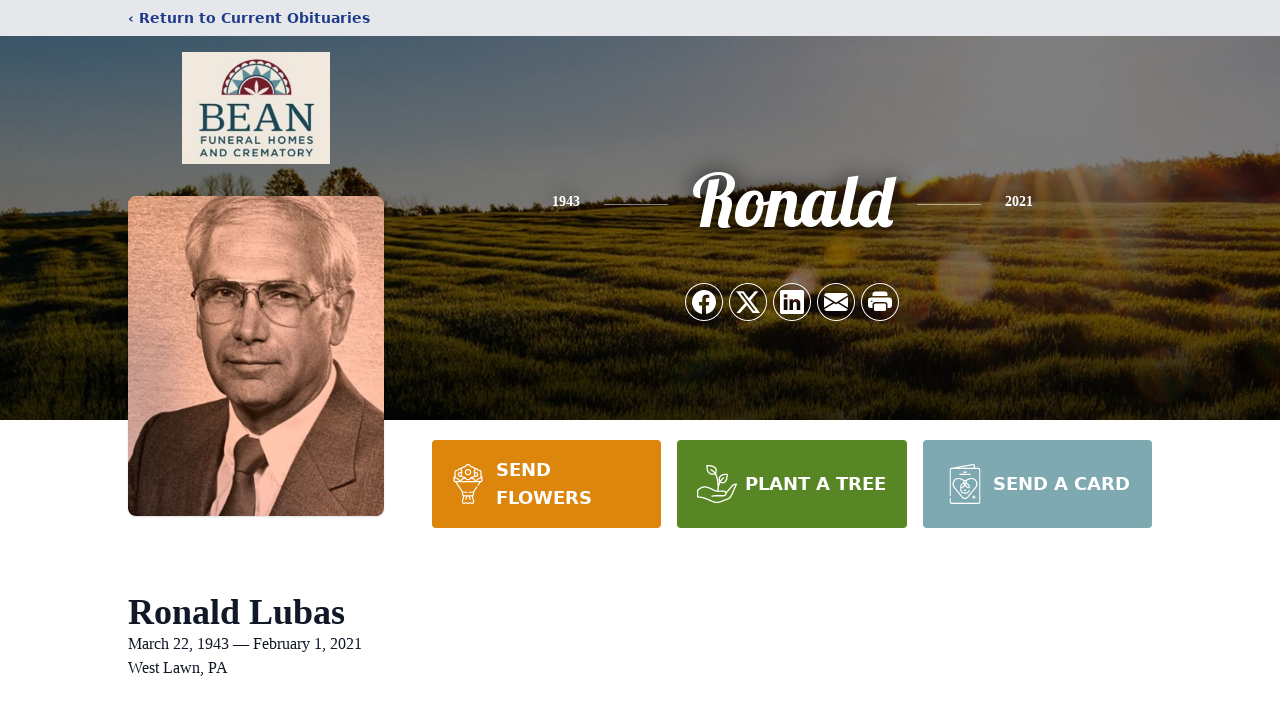

--- FILE ---
content_type: text/html; charset=utf-8
request_url: https://www.google.com/recaptcha/enterprise/anchor?ar=1&k=6Lf5HrwkAAAAAKv03A_HylKV9Dd8739LbKEOvhxb&co=aHR0cHM6Ly93d3cuYmVhbmZ1bmVyYWxob21lcy5jb206NDQz&hl=en&type=image&v=PoyoqOPhxBO7pBk68S4YbpHZ&theme=light&size=invisible&badge=bottomright&anchor-ms=120000&execute-ms=30000&cb=il1vne8zp892
body_size: 49412
content:
<!DOCTYPE HTML><html dir="ltr" lang="en"><head><meta http-equiv="Content-Type" content="text/html; charset=UTF-8">
<meta http-equiv="X-UA-Compatible" content="IE=edge">
<title>reCAPTCHA</title>
<style type="text/css">
/* cyrillic-ext */
@font-face {
  font-family: 'Roboto';
  font-style: normal;
  font-weight: 400;
  font-stretch: 100%;
  src: url(//fonts.gstatic.com/s/roboto/v48/KFO7CnqEu92Fr1ME7kSn66aGLdTylUAMa3GUBHMdazTgWw.woff2) format('woff2');
  unicode-range: U+0460-052F, U+1C80-1C8A, U+20B4, U+2DE0-2DFF, U+A640-A69F, U+FE2E-FE2F;
}
/* cyrillic */
@font-face {
  font-family: 'Roboto';
  font-style: normal;
  font-weight: 400;
  font-stretch: 100%;
  src: url(//fonts.gstatic.com/s/roboto/v48/KFO7CnqEu92Fr1ME7kSn66aGLdTylUAMa3iUBHMdazTgWw.woff2) format('woff2');
  unicode-range: U+0301, U+0400-045F, U+0490-0491, U+04B0-04B1, U+2116;
}
/* greek-ext */
@font-face {
  font-family: 'Roboto';
  font-style: normal;
  font-weight: 400;
  font-stretch: 100%;
  src: url(//fonts.gstatic.com/s/roboto/v48/KFO7CnqEu92Fr1ME7kSn66aGLdTylUAMa3CUBHMdazTgWw.woff2) format('woff2');
  unicode-range: U+1F00-1FFF;
}
/* greek */
@font-face {
  font-family: 'Roboto';
  font-style: normal;
  font-weight: 400;
  font-stretch: 100%;
  src: url(//fonts.gstatic.com/s/roboto/v48/KFO7CnqEu92Fr1ME7kSn66aGLdTylUAMa3-UBHMdazTgWw.woff2) format('woff2');
  unicode-range: U+0370-0377, U+037A-037F, U+0384-038A, U+038C, U+038E-03A1, U+03A3-03FF;
}
/* math */
@font-face {
  font-family: 'Roboto';
  font-style: normal;
  font-weight: 400;
  font-stretch: 100%;
  src: url(//fonts.gstatic.com/s/roboto/v48/KFO7CnqEu92Fr1ME7kSn66aGLdTylUAMawCUBHMdazTgWw.woff2) format('woff2');
  unicode-range: U+0302-0303, U+0305, U+0307-0308, U+0310, U+0312, U+0315, U+031A, U+0326-0327, U+032C, U+032F-0330, U+0332-0333, U+0338, U+033A, U+0346, U+034D, U+0391-03A1, U+03A3-03A9, U+03B1-03C9, U+03D1, U+03D5-03D6, U+03F0-03F1, U+03F4-03F5, U+2016-2017, U+2034-2038, U+203C, U+2040, U+2043, U+2047, U+2050, U+2057, U+205F, U+2070-2071, U+2074-208E, U+2090-209C, U+20D0-20DC, U+20E1, U+20E5-20EF, U+2100-2112, U+2114-2115, U+2117-2121, U+2123-214F, U+2190, U+2192, U+2194-21AE, U+21B0-21E5, U+21F1-21F2, U+21F4-2211, U+2213-2214, U+2216-22FF, U+2308-230B, U+2310, U+2319, U+231C-2321, U+2336-237A, U+237C, U+2395, U+239B-23B7, U+23D0, U+23DC-23E1, U+2474-2475, U+25AF, U+25B3, U+25B7, U+25BD, U+25C1, U+25CA, U+25CC, U+25FB, U+266D-266F, U+27C0-27FF, U+2900-2AFF, U+2B0E-2B11, U+2B30-2B4C, U+2BFE, U+3030, U+FF5B, U+FF5D, U+1D400-1D7FF, U+1EE00-1EEFF;
}
/* symbols */
@font-face {
  font-family: 'Roboto';
  font-style: normal;
  font-weight: 400;
  font-stretch: 100%;
  src: url(//fonts.gstatic.com/s/roboto/v48/KFO7CnqEu92Fr1ME7kSn66aGLdTylUAMaxKUBHMdazTgWw.woff2) format('woff2');
  unicode-range: U+0001-000C, U+000E-001F, U+007F-009F, U+20DD-20E0, U+20E2-20E4, U+2150-218F, U+2190, U+2192, U+2194-2199, U+21AF, U+21E6-21F0, U+21F3, U+2218-2219, U+2299, U+22C4-22C6, U+2300-243F, U+2440-244A, U+2460-24FF, U+25A0-27BF, U+2800-28FF, U+2921-2922, U+2981, U+29BF, U+29EB, U+2B00-2BFF, U+4DC0-4DFF, U+FFF9-FFFB, U+10140-1018E, U+10190-1019C, U+101A0, U+101D0-101FD, U+102E0-102FB, U+10E60-10E7E, U+1D2C0-1D2D3, U+1D2E0-1D37F, U+1F000-1F0FF, U+1F100-1F1AD, U+1F1E6-1F1FF, U+1F30D-1F30F, U+1F315, U+1F31C, U+1F31E, U+1F320-1F32C, U+1F336, U+1F378, U+1F37D, U+1F382, U+1F393-1F39F, U+1F3A7-1F3A8, U+1F3AC-1F3AF, U+1F3C2, U+1F3C4-1F3C6, U+1F3CA-1F3CE, U+1F3D4-1F3E0, U+1F3ED, U+1F3F1-1F3F3, U+1F3F5-1F3F7, U+1F408, U+1F415, U+1F41F, U+1F426, U+1F43F, U+1F441-1F442, U+1F444, U+1F446-1F449, U+1F44C-1F44E, U+1F453, U+1F46A, U+1F47D, U+1F4A3, U+1F4B0, U+1F4B3, U+1F4B9, U+1F4BB, U+1F4BF, U+1F4C8-1F4CB, U+1F4D6, U+1F4DA, U+1F4DF, U+1F4E3-1F4E6, U+1F4EA-1F4ED, U+1F4F7, U+1F4F9-1F4FB, U+1F4FD-1F4FE, U+1F503, U+1F507-1F50B, U+1F50D, U+1F512-1F513, U+1F53E-1F54A, U+1F54F-1F5FA, U+1F610, U+1F650-1F67F, U+1F687, U+1F68D, U+1F691, U+1F694, U+1F698, U+1F6AD, U+1F6B2, U+1F6B9-1F6BA, U+1F6BC, U+1F6C6-1F6CF, U+1F6D3-1F6D7, U+1F6E0-1F6EA, U+1F6F0-1F6F3, U+1F6F7-1F6FC, U+1F700-1F7FF, U+1F800-1F80B, U+1F810-1F847, U+1F850-1F859, U+1F860-1F887, U+1F890-1F8AD, U+1F8B0-1F8BB, U+1F8C0-1F8C1, U+1F900-1F90B, U+1F93B, U+1F946, U+1F984, U+1F996, U+1F9E9, U+1FA00-1FA6F, U+1FA70-1FA7C, U+1FA80-1FA89, U+1FA8F-1FAC6, U+1FACE-1FADC, U+1FADF-1FAE9, U+1FAF0-1FAF8, U+1FB00-1FBFF;
}
/* vietnamese */
@font-face {
  font-family: 'Roboto';
  font-style: normal;
  font-weight: 400;
  font-stretch: 100%;
  src: url(//fonts.gstatic.com/s/roboto/v48/KFO7CnqEu92Fr1ME7kSn66aGLdTylUAMa3OUBHMdazTgWw.woff2) format('woff2');
  unicode-range: U+0102-0103, U+0110-0111, U+0128-0129, U+0168-0169, U+01A0-01A1, U+01AF-01B0, U+0300-0301, U+0303-0304, U+0308-0309, U+0323, U+0329, U+1EA0-1EF9, U+20AB;
}
/* latin-ext */
@font-face {
  font-family: 'Roboto';
  font-style: normal;
  font-weight: 400;
  font-stretch: 100%;
  src: url(//fonts.gstatic.com/s/roboto/v48/KFO7CnqEu92Fr1ME7kSn66aGLdTylUAMa3KUBHMdazTgWw.woff2) format('woff2');
  unicode-range: U+0100-02BA, U+02BD-02C5, U+02C7-02CC, U+02CE-02D7, U+02DD-02FF, U+0304, U+0308, U+0329, U+1D00-1DBF, U+1E00-1E9F, U+1EF2-1EFF, U+2020, U+20A0-20AB, U+20AD-20C0, U+2113, U+2C60-2C7F, U+A720-A7FF;
}
/* latin */
@font-face {
  font-family: 'Roboto';
  font-style: normal;
  font-weight: 400;
  font-stretch: 100%;
  src: url(//fonts.gstatic.com/s/roboto/v48/KFO7CnqEu92Fr1ME7kSn66aGLdTylUAMa3yUBHMdazQ.woff2) format('woff2');
  unicode-range: U+0000-00FF, U+0131, U+0152-0153, U+02BB-02BC, U+02C6, U+02DA, U+02DC, U+0304, U+0308, U+0329, U+2000-206F, U+20AC, U+2122, U+2191, U+2193, U+2212, U+2215, U+FEFF, U+FFFD;
}
/* cyrillic-ext */
@font-face {
  font-family: 'Roboto';
  font-style: normal;
  font-weight: 500;
  font-stretch: 100%;
  src: url(//fonts.gstatic.com/s/roboto/v48/KFO7CnqEu92Fr1ME7kSn66aGLdTylUAMa3GUBHMdazTgWw.woff2) format('woff2');
  unicode-range: U+0460-052F, U+1C80-1C8A, U+20B4, U+2DE0-2DFF, U+A640-A69F, U+FE2E-FE2F;
}
/* cyrillic */
@font-face {
  font-family: 'Roboto';
  font-style: normal;
  font-weight: 500;
  font-stretch: 100%;
  src: url(//fonts.gstatic.com/s/roboto/v48/KFO7CnqEu92Fr1ME7kSn66aGLdTylUAMa3iUBHMdazTgWw.woff2) format('woff2');
  unicode-range: U+0301, U+0400-045F, U+0490-0491, U+04B0-04B1, U+2116;
}
/* greek-ext */
@font-face {
  font-family: 'Roboto';
  font-style: normal;
  font-weight: 500;
  font-stretch: 100%;
  src: url(//fonts.gstatic.com/s/roboto/v48/KFO7CnqEu92Fr1ME7kSn66aGLdTylUAMa3CUBHMdazTgWw.woff2) format('woff2');
  unicode-range: U+1F00-1FFF;
}
/* greek */
@font-face {
  font-family: 'Roboto';
  font-style: normal;
  font-weight: 500;
  font-stretch: 100%;
  src: url(//fonts.gstatic.com/s/roboto/v48/KFO7CnqEu92Fr1ME7kSn66aGLdTylUAMa3-UBHMdazTgWw.woff2) format('woff2');
  unicode-range: U+0370-0377, U+037A-037F, U+0384-038A, U+038C, U+038E-03A1, U+03A3-03FF;
}
/* math */
@font-face {
  font-family: 'Roboto';
  font-style: normal;
  font-weight: 500;
  font-stretch: 100%;
  src: url(//fonts.gstatic.com/s/roboto/v48/KFO7CnqEu92Fr1ME7kSn66aGLdTylUAMawCUBHMdazTgWw.woff2) format('woff2');
  unicode-range: U+0302-0303, U+0305, U+0307-0308, U+0310, U+0312, U+0315, U+031A, U+0326-0327, U+032C, U+032F-0330, U+0332-0333, U+0338, U+033A, U+0346, U+034D, U+0391-03A1, U+03A3-03A9, U+03B1-03C9, U+03D1, U+03D5-03D6, U+03F0-03F1, U+03F4-03F5, U+2016-2017, U+2034-2038, U+203C, U+2040, U+2043, U+2047, U+2050, U+2057, U+205F, U+2070-2071, U+2074-208E, U+2090-209C, U+20D0-20DC, U+20E1, U+20E5-20EF, U+2100-2112, U+2114-2115, U+2117-2121, U+2123-214F, U+2190, U+2192, U+2194-21AE, U+21B0-21E5, U+21F1-21F2, U+21F4-2211, U+2213-2214, U+2216-22FF, U+2308-230B, U+2310, U+2319, U+231C-2321, U+2336-237A, U+237C, U+2395, U+239B-23B7, U+23D0, U+23DC-23E1, U+2474-2475, U+25AF, U+25B3, U+25B7, U+25BD, U+25C1, U+25CA, U+25CC, U+25FB, U+266D-266F, U+27C0-27FF, U+2900-2AFF, U+2B0E-2B11, U+2B30-2B4C, U+2BFE, U+3030, U+FF5B, U+FF5D, U+1D400-1D7FF, U+1EE00-1EEFF;
}
/* symbols */
@font-face {
  font-family: 'Roboto';
  font-style: normal;
  font-weight: 500;
  font-stretch: 100%;
  src: url(//fonts.gstatic.com/s/roboto/v48/KFO7CnqEu92Fr1ME7kSn66aGLdTylUAMaxKUBHMdazTgWw.woff2) format('woff2');
  unicode-range: U+0001-000C, U+000E-001F, U+007F-009F, U+20DD-20E0, U+20E2-20E4, U+2150-218F, U+2190, U+2192, U+2194-2199, U+21AF, U+21E6-21F0, U+21F3, U+2218-2219, U+2299, U+22C4-22C6, U+2300-243F, U+2440-244A, U+2460-24FF, U+25A0-27BF, U+2800-28FF, U+2921-2922, U+2981, U+29BF, U+29EB, U+2B00-2BFF, U+4DC0-4DFF, U+FFF9-FFFB, U+10140-1018E, U+10190-1019C, U+101A0, U+101D0-101FD, U+102E0-102FB, U+10E60-10E7E, U+1D2C0-1D2D3, U+1D2E0-1D37F, U+1F000-1F0FF, U+1F100-1F1AD, U+1F1E6-1F1FF, U+1F30D-1F30F, U+1F315, U+1F31C, U+1F31E, U+1F320-1F32C, U+1F336, U+1F378, U+1F37D, U+1F382, U+1F393-1F39F, U+1F3A7-1F3A8, U+1F3AC-1F3AF, U+1F3C2, U+1F3C4-1F3C6, U+1F3CA-1F3CE, U+1F3D4-1F3E0, U+1F3ED, U+1F3F1-1F3F3, U+1F3F5-1F3F7, U+1F408, U+1F415, U+1F41F, U+1F426, U+1F43F, U+1F441-1F442, U+1F444, U+1F446-1F449, U+1F44C-1F44E, U+1F453, U+1F46A, U+1F47D, U+1F4A3, U+1F4B0, U+1F4B3, U+1F4B9, U+1F4BB, U+1F4BF, U+1F4C8-1F4CB, U+1F4D6, U+1F4DA, U+1F4DF, U+1F4E3-1F4E6, U+1F4EA-1F4ED, U+1F4F7, U+1F4F9-1F4FB, U+1F4FD-1F4FE, U+1F503, U+1F507-1F50B, U+1F50D, U+1F512-1F513, U+1F53E-1F54A, U+1F54F-1F5FA, U+1F610, U+1F650-1F67F, U+1F687, U+1F68D, U+1F691, U+1F694, U+1F698, U+1F6AD, U+1F6B2, U+1F6B9-1F6BA, U+1F6BC, U+1F6C6-1F6CF, U+1F6D3-1F6D7, U+1F6E0-1F6EA, U+1F6F0-1F6F3, U+1F6F7-1F6FC, U+1F700-1F7FF, U+1F800-1F80B, U+1F810-1F847, U+1F850-1F859, U+1F860-1F887, U+1F890-1F8AD, U+1F8B0-1F8BB, U+1F8C0-1F8C1, U+1F900-1F90B, U+1F93B, U+1F946, U+1F984, U+1F996, U+1F9E9, U+1FA00-1FA6F, U+1FA70-1FA7C, U+1FA80-1FA89, U+1FA8F-1FAC6, U+1FACE-1FADC, U+1FADF-1FAE9, U+1FAF0-1FAF8, U+1FB00-1FBFF;
}
/* vietnamese */
@font-face {
  font-family: 'Roboto';
  font-style: normal;
  font-weight: 500;
  font-stretch: 100%;
  src: url(//fonts.gstatic.com/s/roboto/v48/KFO7CnqEu92Fr1ME7kSn66aGLdTylUAMa3OUBHMdazTgWw.woff2) format('woff2');
  unicode-range: U+0102-0103, U+0110-0111, U+0128-0129, U+0168-0169, U+01A0-01A1, U+01AF-01B0, U+0300-0301, U+0303-0304, U+0308-0309, U+0323, U+0329, U+1EA0-1EF9, U+20AB;
}
/* latin-ext */
@font-face {
  font-family: 'Roboto';
  font-style: normal;
  font-weight: 500;
  font-stretch: 100%;
  src: url(//fonts.gstatic.com/s/roboto/v48/KFO7CnqEu92Fr1ME7kSn66aGLdTylUAMa3KUBHMdazTgWw.woff2) format('woff2');
  unicode-range: U+0100-02BA, U+02BD-02C5, U+02C7-02CC, U+02CE-02D7, U+02DD-02FF, U+0304, U+0308, U+0329, U+1D00-1DBF, U+1E00-1E9F, U+1EF2-1EFF, U+2020, U+20A0-20AB, U+20AD-20C0, U+2113, U+2C60-2C7F, U+A720-A7FF;
}
/* latin */
@font-face {
  font-family: 'Roboto';
  font-style: normal;
  font-weight: 500;
  font-stretch: 100%;
  src: url(//fonts.gstatic.com/s/roboto/v48/KFO7CnqEu92Fr1ME7kSn66aGLdTylUAMa3yUBHMdazQ.woff2) format('woff2');
  unicode-range: U+0000-00FF, U+0131, U+0152-0153, U+02BB-02BC, U+02C6, U+02DA, U+02DC, U+0304, U+0308, U+0329, U+2000-206F, U+20AC, U+2122, U+2191, U+2193, U+2212, U+2215, U+FEFF, U+FFFD;
}
/* cyrillic-ext */
@font-face {
  font-family: 'Roboto';
  font-style: normal;
  font-weight: 900;
  font-stretch: 100%;
  src: url(//fonts.gstatic.com/s/roboto/v48/KFO7CnqEu92Fr1ME7kSn66aGLdTylUAMa3GUBHMdazTgWw.woff2) format('woff2');
  unicode-range: U+0460-052F, U+1C80-1C8A, U+20B4, U+2DE0-2DFF, U+A640-A69F, U+FE2E-FE2F;
}
/* cyrillic */
@font-face {
  font-family: 'Roboto';
  font-style: normal;
  font-weight: 900;
  font-stretch: 100%;
  src: url(//fonts.gstatic.com/s/roboto/v48/KFO7CnqEu92Fr1ME7kSn66aGLdTylUAMa3iUBHMdazTgWw.woff2) format('woff2');
  unicode-range: U+0301, U+0400-045F, U+0490-0491, U+04B0-04B1, U+2116;
}
/* greek-ext */
@font-face {
  font-family: 'Roboto';
  font-style: normal;
  font-weight: 900;
  font-stretch: 100%;
  src: url(//fonts.gstatic.com/s/roboto/v48/KFO7CnqEu92Fr1ME7kSn66aGLdTylUAMa3CUBHMdazTgWw.woff2) format('woff2');
  unicode-range: U+1F00-1FFF;
}
/* greek */
@font-face {
  font-family: 'Roboto';
  font-style: normal;
  font-weight: 900;
  font-stretch: 100%;
  src: url(//fonts.gstatic.com/s/roboto/v48/KFO7CnqEu92Fr1ME7kSn66aGLdTylUAMa3-UBHMdazTgWw.woff2) format('woff2');
  unicode-range: U+0370-0377, U+037A-037F, U+0384-038A, U+038C, U+038E-03A1, U+03A3-03FF;
}
/* math */
@font-face {
  font-family: 'Roboto';
  font-style: normal;
  font-weight: 900;
  font-stretch: 100%;
  src: url(//fonts.gstatic.com/s/roboto/v48/KFO7CnqEu92Fr1ME7kSn66aGLdTylUAMawCUBHMdazTgWw.woff2) format('woff2');
  unicode-range: U+0302-0303, U+0305, U+0307-0308, U+0310, U+0312, U+0315, U+031A, U+0326-0327, U+032C, U+032F-0330, U+0332-0333, U+0338, U+033A, U+0346, U+034D, U+0391-03A1, U+03A3-03A9, U+03B1-03C9, U+03D1, U+03D5-03D6, U+03F0-03F1, U+03F4-03F5, U+2016-2017, U+2034-2038, U+203C, U+2040, U+2043, U+2047, U+2050, U+2057, U+205F, U+2070-2071, U+2074-208E, U+2090-209C, U+20D0-20DC, U+20E1, U+20E5-20EF, U+2100-2112, U+2114-2115, U+2117-2121, U+2123-214F, U+2190, U+2192, U+2194-21AE, U+21B0-21E5, U+21F1-21F2, U+21F4-2211, U+2213-2214, U+2216-22FF, U+2308-230B, U+2310, U+2319, U+231C-2321, U+2336-237A, U+237C, U+2395, U+239B-23B7, U+23D0, U+23DC-23E1, U+2474-2475, U+25AF, U+25B3, U+25B7, U+25BD, U+25C1, U+25CA, U+25CC, U+25FB, U+266D-266F, U+27C0-27FF, U+2900-2AFF, U+2B0E-2B11, U+2B30-2B4C, U+2BFE, U+3030, U+FF5B, U+FF5D, U+1D400-1D7FF, U+1EE00-1EEFF;
}
/* symbols */
@font-face {
  font-family: 'Roboto';
  font-style: normal;
  font-weight: 900;
  font-stretch: 100%;
  src: url(//fonts.gstatic.com/s/roboto/v48/KFO7CnqEu92Fr1ME7kSn66aGLdTylUAMaxKUBHMdazTgWw.woff2) format('woff2');
  unicode-range: U+0001-000C, U+000E-001F, U+007F-009F, U+20DD-20E0, U+20E2-20E4, U+2150-218F, U+2190, U+2192, U+2194-2199, U+21AF, U+21E6-21F0, U+21F3, U+2218-2219, U+2299, U+22C4-22C6, U+2300-243F, U+2440-244A, U+2460-24FF, U+25A0-27BF, U+2800-28FF, U+2921-2922, U+2981, U+29BF, U+29EB, U+2B00-2BFF, U+4DC0-4DFF, U+FFF9-FFFB, U+10140-1018E, U+10190-1019C, U+101A0, U+101D0-101FD, U+102E0-102FB, U+10E60-10E7E, U+1D2C0-1D2D3, U+1D2E0-1D37F, U+1F000-1F0FF, U+1F100-1F1AD, U+1F1E6-1F1FF, U+1F30D-1F30F, U+1F315, U+1F31C, U+1F31E, U+1F320-1F32C, U+1F336, U+1F378, U+1F37D, U+1F382, U+1F393-1F39F, U+1F3A7-1F3A8, U+1F3AC-1F3AF, U+1F3C2, U+1F3C4-1F3C6, U+1F3CA-1F3CE, U+1F3D4-1F3E0, U+1F3ED, U+1F3F1-1F3F3, U+1F3F5-1F3F7, U+1F408, U+1F415, U+1F41F, U+1F426, U+1F43F, U+1F441-1F442, U+1F444, U+1F446-1F449, U+1F44C-1F44E, U+1F453, U+1F46A, U+1F47D, U+1F4A3, U+1F4B0, U+1F4B3, U+1F4B9, U+1F4BB, U+1F4BF, U+1F4C8-1F4CB, U+1F4D6, U+1F4DA, U+1F4DF, U+1F4E3-1F4E6, U+1F4EA-1F4ED, U+1F4F7, U+1F4F9-1F4FB, U+1F4FD-1F4FE, U+1F503, U+1F507-1F50B, U+1F50D, U+1F512-1F513, U+1F53E-1F54A, U+1F54F-1F5FA, U+1F610, U+1F650-1F67F, U+1F687, U+1F68D, U+1F691, U+1F694, U+1F698, U+1F6AD, U+1F6B2, U+1F6B9-1F6BA, U+1F6BC, U+1F6C6-1F6CF, U+1F6D3-1F6D7, U+1F6E0-1F6EA, U+1F6F0-1F6F3, U+1F6F7-1F6FC, U+1F700-1F7FF, U+1F800-1F80B, U+1F810-1F847, U+1F850-1F859, U+1F860-1F887, U+1F890-1F8AD, U+1F8B0-1F8BB, U+1F8C0-1F8C1, U+1F900-1F90B, U+1F93B, U+1F946, U+1F984, U+1F996, U+1F9E9, U+1FA00-1FA6F, U+1FA70-1FA7C, U+1FA80-1FA89, U+1FA8F-1FAC6, U+1FACE-1FADC, U+1FADF-1FAE9, U+1FAF0-1FAF8, U+1FB00-1FBFF;
}
/* vietnamese */
@font-face {
  font-family: 'Roboto';
  font-style: normal;
  font-weight: 900;
  font-stretch: 100%;
  src: url(//fonts.gstatic.com/s/roboto/v48/KFO7CnqEu92Fr1ME7kSn66aGLdTylUAMa3OUBHMdazTgWw.woff2) format('woff2');
  unicode-range: U+0102-0103, U+0110-0111, U+0128-0129, U+0168-0169, U+01A0-01A1, U+01AF-01B0, U+0300-0301, U+0303-0304, U+0308-0309, U+0323, U+0329, U+1EA0-1EF9, U+20AB;
}
/* latin-ext */
@font-face {
  font-family: 'Roboto';
  font-style: normal;
  font-weight: 900;
  font-stretch: 100%;
  src: url(//fonts.gstatic.com/s/roboto/v48/KFO7CnqEu92Fr1ME7kSn66aGLdTylUAMa3KUBHMdazTgWw.woff2) format('woff2');
  unicode-range: U+0100-02BA, U+02BD-02C5, U+02C7-02CC, U+02CE-02D7, U+02DD-02FF, U+0304, U+0308, U+0329, U+1D00-1DBF, U+1E00-1E9F, U+1EF2-1EFF, U+2020, U+20A0-20AB, U+20AD-20C0, U+2113, U+2C60-2C7F, U+A720-A7FF;
}
/* latin */
@font-face {
  font-family: 'Roboto';
  font-style: normal;
  font-weight: 900;
  font-stretch: 100%;
  src: url(//fonts.gstatic.com/s/roboto/v48/KFO7CnqEu92Fr1ME7kSn66aGLdTylUAMa3yUBHMdazQ.woff2) format('woff2');
  unicode-range: U+0000-00FF, U+0131, U+0152-0153, U+02BB-02BC, U+02C6, U+02DA, U+02DC, U+0304, U+0308, U+0329, U+2000-206F, U+20AC, U+2122, U+2191, U+2193, U+2212, U+2215, U+FEFF, U+FFFD;
}

</style>
<link rel="stylesheet" type="text/css" href="https://www.gstatic.com/recaptcha/releases/PoyoqOPhxBO7pBk68S4YbpHZ/styles__ltr.css">
<script nonce="x5-irBxvq-mU_jNYc_urvg" type="text/javascript">window['__recaptcha_api'] = 'https://www.google.com/recaptcha/enterprise/';</script>
<script type="text/javascript" src="https://www.gstatic.com/recaptcha/releases/PoyoqOPhxBO7pBk68S4YbpHZ/recaptcha__en.js" nonce="x5-irBxvq-mU_jNYc_urvg">
      
    </script></head>
<body><div id="rc-anchor-alert" class="rc-anchor-alert"></div>
<input type="hidden" id="recaptcha-token" value="[base64]">
<script type="text/javascript" nonce="x5-irBxvq-mU_jNYc_urvg">
      recaptcha.anchor.Main.init("[\x22ainput\x22,[\x22bgdata\x22,\x22\x22,\[base64]/[base64]/UltIKytdPWE6KGE8MjA0OD9SW0grK109YT4+NnwxOTI6KChhJjY0NTEyKT09NTUyOTYmJnErMTxoLmxlbmd0aCYmKGguY2hhckNvZGVBdChxKzEpJjY0NTEyKT09NTYzMjA/[base64]/MjU1OlI/[base64]/[base64]/[base64]/[base64]/[base64]/[base64]/[base64]/[base64]/[base64]/[base64]\x22,\[base64]\\u003d\\u003d\x22,\x22woPCuEdjewlabWViWcO6wolrFRUhLlBsw7oww4wDwotdD8Kiw5MPEMOGwr4fwoPDjsOyGGkBBzbCuClKw7nCrMKGAmQSwqpFLsOcw4TCnFvDrTUVw5kRHMOCCMKWLhzDszvDmsOpwpLDlcKVRSU+VElkw5IUw4MPw7XDqsO+DVDCr8Kkw7FpOxp7w6BOw7/CmMOhw7YRGcO1wpbDoATDgCBgJsO0woBTEcK+YnTDgMKawqBLwp3CjsKTfCTDgsOBwqQUw5kiw43CpDckQcKNDTtNbFjCkMKXAAMuwr3DtsKaNsOyw5nCsjoxE8Kob8Knw7nCjH49YGjChzR1esKoKsKaw71dAyTClMOuMAlxUT93XDJgOMO1MVzDpS/DumE/wobDmHxiw5tSwpLCoHvDnhhXFWjDh8OwWG7Du3cdw43DkSzCmcOTb8KXLQpZw5rDgkLChGVAwrfCnsO/NsODOcOdwpbDr8ODQlFNEnjCt8OnPA/Dq8KRHMKES8KaRQnCuFBewpzDgC/CoUrDojQnwo3Dk8KUwp/DvF5YZsOcw6wvJwIfwot3w5g0D8Onw703woMCBG9xwqN9esKQw6nDjMODw6YROMOKw7vDgcOOwqotNivCs8KrRMKxcj/DvAsYwqfDuD/[base64]/ZQ/Cv310OFTCg8KUemhiw6LCpMKoaFFgQ8KFUGHDu8KyXGvDhMKnw6x1IXdHHsOHPcKNHBxTL1bDk1TCgiouw4XDkMKBwpNWSw7CvXxCGsKtw5TCrzzCq0LCmsKJeMK8wqoRPcK5J3xzw4h/DsO7EwNqwoDDv3Q+RWZGw7/DhFw+wowIw5kAdGMMTsKvw7BZw51idMKHw4YRE8KDHMKzCATDsMOSXh1Sw6nCicOzYA89MyzDucOOw557BT47w4oewovDkMK/[base64]/CtkA7CyrCoDrCr8KzayLDjsOdw6YUw6okwqALwq1+c8KgbEJzUMOhwqTCrTdNw4vDhsOQwpNWacK/LMOBw68OwqDCpAzDgsKvw6HCqsOAwr1Qw7PDj8KbSzdew4vCscKfwooYTcOKcCArw7IRWlzDpsO0w6J2cMOdUAZ/w7fCk0N/W21lG8OdwrDDhHN7w4lwUMKyJsOVwr3Dp27CvS7Cl8O7esODdhvCgcK/wojComwiwqlbw7ROMsKnw4UIYiHCj348eBZkdcKowpbCgRxsd3Q1wrLCm8KJXsOxw4TDlUnDoXDCnMOUwqArbw5zw7UOL8KmFMOyw7DDhX9vTMKtw4F/WcOQwpnDlg/[base64]/CuRDDk1/[base64]/CvCvCmE7DqCoOw5AuVsOWfsKIw7IwccOmwrvCj8Kww5Y+K2rDlMOyNGxdB8O5a8OHVg3CukXCo8O/w4svLG7CkC9gwqAnOcOGXnpawqrCgsOcL8KEwprCmSlIIcKQcE8Za8KNVBbDkMK5QlDDrMKnwoBvT8KRw4HDlcO5G3khXhXDrH8OSMOBRSXCjMO6wp3ChsOiBcKCw79BVsKSXsKdX0UEJhXDljBtw4gAwrnCmMO6IcORScOTd0FYUzDCgA01woPCpm/DmgdNf1Idw6hXYMKzw7dlVSjCi8O+VcKgEcOAM8KUT2p/eQ/DmULDvsOKWMKGf8OSw4nClxfCmcKZdncQKE7DnMK7fTEkAEYmOMKqw7/DmzHCohvDhk0pw5IawqvCnDrCiytLXsO0w67CrRvDvsKeAG3CniNmwq3DgcOEw5RewrUsB8OEwonDksKtGVhJOXfCvn4ywqwywrJjM8Krw47DkcOuw7Utw5MOdTVFeW3Cp8KOCTjDrMOIWcKdczbCt8KQw43CrcOxNcOVw4MXbhEJwoXDgMObG3HDvMO/w5DCt8Oyw4UxIcK6O3cRfB9RNsOhKcKRS8OFBSHCtw7DjsOaw49+azbDj8OJw7XDuCtRSMKdwqpQw6xDwqkewqXCmVoJWSLDpkrDssOORsOSwoRQwqDCt8Otwo/DncOuU19mGyzDknIwwrvDnQMeIsOTFcKnw4fDo8OfwoDChMKGwqEdJsOnwp7ClcOPRMKZw5JbbcKDwrbDtsOFSsKdODfCuyXDjcOHw5ZIXGkOIsONw6/Cs8ODw692w6ZIwqQyw61Hw5gmw7tLW8KLSQYcwqHDmcOkw5fDvcK1UUIAwp/[base64]/CjMOQVw7Dm01MH0zClwTCpQjCqRlYPVjClMK5JB5WworCmE/DjsOnBMK9PERoW8OvRcKLw5nCnFvClsK4NMOew7zDtsKHw44cB1/CkcKuw7UOw6/CmsKEM8KjLsKMwrXCiMKvwpgMS8K0eMKjeMOswpk0w5JSRRd7ehvCq8KIEUvDoMKjw4w/w5nDisOpUWnDmFZVwp/CjhgbaWFcDsKPVcOGcHVMwr7DsEAWwqnCiBRlDsKrQTPDicOqwoYuwrxVwrQHwrDCnsKfwo3CuEXCoHg+w6pcY8OVRlfDvcOtFMOdDA/Cn10Sw6jCil/ChsOlwrnDvldZPi7ClcKsw5xPSMKKwpVjwrzDsHjDvjUQw4g1w4c/wojDgHR/w4wGbsOWezxETBbDo8OkZBrCv8OxwqVIwoB9w6zDt8Obw7gpaMOew6EeWg7Dn8Kww7EXwqgLSsOkwp50BsKnw5vComDDn2zCqsOywp5eelI5w6hlb8KLaWNfw4ETEcK1w5LCrH1FFsKBRMKsY8KlCMKoHS7DkgfDssKudMKBH0Fvw7x6Lj7DuMKbwrA+cMKXOMKlw5/CoSHDuDTDiikfAMKCC8OTwpjDllTDhBdnTnvDqzpqwrtVwqpKw4DClUTDmsOoBDjDnMOxwq5dHsKwwojCoGnCpsKgw6Uqw4h4e8KaIsOAGcKbfcKRMMO0aVTCmnnCgcO3w4PDuSHCtxNuw4ExGXfDgcKNw4jDk8OQbGvDgD/DpsKWw7XCnkJ1X8OvwqBXw6PCghHDrMKww7oNwpsIKH7DmQx/[base64]/Cr8KHwoLCpjFJwo9Pw59qwrrDvhZywo0GGw4uwrcuOMOTw7/Cr39Ow6d4AMO/wpfCmsOPw5DCtUBScGIuCijDnMKmYSDCqTpoRsOsFsOpwospw5bDucO2HE5UR8KcXsO7ScOuw4U0wrLDosOqEMKoN8K6w71vUBxAw4I6wqVIaiMHMHbCsMOkS07DiMK0wr3CsRXDpMKPwozDqAs5Rhhtw63Dn8OsD0E+w6diCAZ/[base64]/[base64]/ClcOFwoRUL8OXw5U/wrHDnTDDssKrfBDCq38LfyTCpMO5fsKXw5QMwpzDocOcw5DClcKEB8OHwrZ6w5vClhPCi8OmwqPDmMOHwqxAwoR/XmxDwpELM8O0OMORwr0vw7LCt8OPw4oXKhnCpcOew6fChA7Do8KnM8OZw5/DlcO1w6zDtMKWw7PDjBo1IkkQKsOdQyrDrA3CunsKAXw7bsOPwoXDl8KzecK8w5w1A8K9MsK/[base64]/[base64]/AEU3w7XDvQ1/[base64]/[base64]/[base64]/wpnDoMOEByHDmcOhwprDt8OYw5ZZK3ZjwrXCqsOlwoJGOcKowr3DmcKWL8O+w5fCmsK2wrbCl1gzMMKkwoNfw70OAcKkwprDhcKTMTPCqsKTXDrCosK2AzXCpsKxwqrCtVXDgxjCoMOSw51Ew6/ChsORJ37DiD/CsX3CncKpwqPDl0vDv1wPw4cQI8Otf8O/w6bDvgjDpRDDvzDDnzFqCnkswrI+wqfChRwsasOpM8O/[base64]/[base64]/[base64]/[base64]/Dt8KkGXkbR8KSScOeFXHDrUU8wpl3PlDDpAICNU7Cp8OyOMOGw4LDtHkFw7cjw50awpvDtx0Uw5nDu8OHw7AiwpvDpcK/w6A1ScODwoTDmDQXeMKkE8OkD1w0w71ZTDrDvsKpZMKow7MPY8KsWmHDql3CqsKgwq/ClMKDwqN5AMKHTsKDwqDDk8Kcw69Ow77DpFLChcKtwqYKYjZVBDwiwqXCksKFR8OuWcKtOxXDhwDCh8KPw4FQwrpbFsOuVEh5w5nCk8O2W0hqKivCh8KZS3/[base64]/CmcOnw63Ci8O3wp3DjcOUw4XCgsOZwpNxMHbDrMOTaF59I8K/[base64]/DnAPCrC8cA8Kew6RdWcOGwqRYwovDr2/Dlkgpwo7Dt8Kww7HCkMO6EMOMwqrDrsK5wq9uS8OmcytSw6LCj8KOwpPChWkVKDkgWMKZHWXDicKjRCPDj8Kaw6XDocKgw6TCgMOYR8Ocw5PDksOENsKecMKOwocOL1vCg1xPdsKEwrDDisKcVsOEWMOfw7A+DB/ChhjDhyh/IRBCKiV9YmsLwrQRw5AKwq/DlMKmLsKCw7bDjl1tFmgkRsK1bQnDi8KWw4DDhsKTTHvCt8OWL1nDisKGGHvDvD5Kwp/Cq3AlwpHDuy9kNyjDhcOcSF4CdwNXwr3DiXxlJCsmwp9DOsO3wp0JScKLwqABwoUIB8OZwoDDmVMZwr/DiHnCnsOiXEbDpMKlUsO+Q8KBwqjDtMKWDkQ3w53DnCh4HsKEwpoINwjDs0BYw4cULT9Ew7bCtTZSwrnDocKZc8KSwq7CnxrDpHk4w73DkSNrazdTAm/DjRtzL8O4JxrDisOQwoRMbg00wqwbwooUEEnCjMKPVXZwGDIswrHCncKvIHXCgSDDnzsbV8Ora8Kzwp4QwoXClMOBw5LCr8Oqw4IQPcK5wrNRFsK4w6zCpWDCmcONw63ClFQRw53Dh2LDqjHDmMOCbCHCtmZfwrDDmAo/w4nDlsKEw7DDox3ClcO+w7JYwrvDpVjCksK7NV04w6LDgCjDj8KDV8KuYcOEGRLCr1FNe8OLe8K2HjbCpcKdw7xwXCHDqFh3GsKfw43DlMOEOsOcJ8K/OMKaw5jDvFfDmAvCoMKLSMKIw5Elwr/[base64]/DtMOgw63Cm8Kzw4JWDj/Dv8K3w6XCj8Opfhc2JTbDjsOPw74sasOmUcOjw61VVcKIw7FAwqTCgsOXw5DDucKcwrvCn1fDlCbCj3TDnMO6dcK1Y8O1U8KowrjCgMOBPlvCuHNfwoc8wow3w5/CscK7wqlQwpDCsl0fUGB+wpdsw7zCqV/[base64]/CksO6ewXDnsKowo3Cv8ODw6HCssKDD8OzKF/DmsKUAcKmwqszRR/Dn8O1wpU/fsK8wobDngESSsO7csKHwrzCrcKMJyLCo8KyQsKlw6nDmC/CnRnDlMOpEwU7wpTDuMOJRSgbw55LwoovE8OYwo5YM8Kpwr/DpjLCoSATAsKiw4PChTgNw4PCnyFpw6dIw7Y+w4oPLQzDswfDgkzCgMOWOMO/CcKWwpzCncKRwqRpwoHDlcKUSsOMw6RzwoFiTDQPOz80woDCsMKJDB/[base64]/[base64]/[base64]/Dl2t3w4wLwpjDtVjDk8Kpw58NJB7DpyDClsKsE8OFwqRcw6k6NsOUw6HDgH7DoATCq8O0f8OdcljDszUNccO6FwAAw4bCnsOjeEDDsMKdw79cGA7DjsKyw7nCmMOSw696J3vCuSPCvcKtNB9PFsOcB8KYw4nCqMKxKwsiwocfw6HCh8OQKcKzXcKmwqoWWB/CrmkVaMOgwpVVw7vCrMKwZ8KQwp3DgQ9pZGLDuMKjw7nCmj3DhsOdbsOIM8OCbj/Dq8OzwqLCjMOEwrvDiMK9cwTDsxdOwqAGUsKvAMOIQijCgAoCJixRw6PDilEmZEN5VMKRXsKnwpgUwrRUTMKULi3DvUzDkMK3bGPCgQkjNsOYwqjDqV3CpsKpw6hVBz/[base64]/wppOw63Cn8OQTBVlwpVEw7vCnsKCH8KCw7pEw6EaW8KLwogowrrDjD9WewNFwrFkw6nCvMKVwqDDozIqw7ZHwp/[base64]/OgrDtH/DqSVuwprDuMOAPDLDryAvAMOSwojDtUPDv8O2woNfwoNWNQAEPXt2w7rCmcKHwq9RHj/DpyHDuMO/[base64]/[base64]/w7YgVcKBwroBwqrCkTnCm8KAwqFIVMKBY0HDjcOpcCtzwotzF3PDpMKdw5nDgsOywpdfRMO9YXgJwrwMw6lIw5DCkj8dO8OSwo/Do8O9wrbDhsKMw5TDo1wLwpzCkcO3w4xUM8O/[base64]/[base64]/DhcOiwol4ElLDjjTDscKqA0fDkMOswpA3bMOlwoTDqGNgw41NwpLCpcOnw7ssw6hzAHnCmiggw6diwpbDqcOGGEnDn3c8IGHCtsOmw4AHw5HCpyzDtMOCw7LCh8K4B10Qwq9dw7kROMO/UcO0w6DDvcO6woHCl8OGw64VT0XCuFNONnBow4xWBsKrw5l7wq5kwoXDn8K2RsOXBHbCtlTDmwbCjMOIYl4+w5bCqMOXfwLDox08wqvCrMKow5DCt082wpZgGEjCi8O3wphRwoNdwoUlwoDCqBnDgMObUgjDn3AONBbDq8O9w6/CmsK2WFc7w7TCqMOywrdow4FAw6wCY2TCo0PDhMOTwrPDhMKBwq1zw7HCvl7CjCJuw5fCusKJfW9jw5gew4bCtUIVasOMccOISsKJZMKqwr/DuFDDuMOow5rDnXINEcKDGcOxX0PDuQB9S8KfVcKFwpfDpVImWgHDo8Kzwo3Dh8KOwow6IBrDmC3Co1tFHUd+wqB0MsOqw6HDk8K5w5/ChcOyw7jDqcKeD8KvwrYkHcKtJDcpSFrCqsO9w7whwposwrM1WcOCwqfDvS9YwooKZChXwpdpwpt/HMKhQMO/w5rCrMOTw7UOw4LCgMOLw6nCrcOdR2rCoVzDsAFhXThlHGbCu8OQTsKFf8KEF8OsGsOHXMOYEsObw5HDmj0PScK6SXwKw5rCvAPClsOVwo/DoTfDpTF6w6Bkwo/[base64]/CkgDCvwZtODkyQEvCvhbDokPDkDltGcOQwqh0w4fCjFzCkcOJw6HDrcK0R2fCosKEwrs5wqDCl8KFwpNTasKZcMKrwqfCs8OSwqhhwpE5CMKqwoLCj8OTG8KHw587CMO6wr8iRDTDhSLDr8OFSMOZb8KUwpzDlAELdsKrX8OVwo1Aw4ZZw4l/w514FMOiIXTColQ8w4keOSZnDmPDl8KvwoQ7NsOKw47DhsKPw7kABWZTLMOIwrFew7kGfAI+Wx3CgcOZNSnDocK/w7hYAxzDjMOowrXCvk/CiDfDsMKKX3XDjgcXEmLCqMO/[base64]/w6g+w487w4jDk3RQIsO2w6MGw4d/woXCtHVvP3DCmsOabwEtw5bClsOmwo3Cu2HDi8KhaXgDMxBxwqI6w4HDrAHCiCxpw6k0CnTCg8K8NMOwQ8K+w6PDosKPw57CtDvDtlgQw5HDgsKfwohZR8KRa07Cl8O5DG3DhQ8NwqlcwqF1HivCgF9Ew4jCiMKzwokVw7cLwqXCj3kyZcOLwpt/woN8wq9jbxbCrRvDrydowqTCtsKSw5XCtXchwp9pFFTDoD3DsMKgccOawpzDhR7CncOowrYjwroYwrlvF0jCo1oobMO7wooARG3DmsKjwpdew587DsKHc8K/Jw1Vw7VGw79Ewr0Cw5F5wpI0wpDCq8ORNsOgUMOLw5M5RcKhQMK0wr5nwoHClcKLwoXDt2DDtsKzUCUfdMKXwpLDmcOeLMOkwr7CkRIQw4RTw6UMwp3CpmHDucKYesKrC8KVW8O4L8OEOMO5w7/CjlPDtMKQw6fCvFXCmlbCpy3CtjbDoMOmwqVZOMOCFMKzDsKPw5Z6w4tPwrkiw4Z1w7Y6woFwKFpdJ8K2wog9w7zClS0eHA4Dw4/[base64]/DcOLTsK3wrrDlcOJUMKaw6LCvsO4NMKmw44Uwr4xAMOGFsKXZcKxw4p3cW3CrsOdw6zDgENQNWDCg8KrRMOewqFdH8Klw5XDqsKHw4fCrsKMwqvCpQ/[base64]/XjxgNsK9BcK0wrHCtsOxDsOAHzzDrCsiAyskBjUtwrXCqMOxT8KCI8Ovw6HDqjjCmFTCnh85wpNuw63CuUQCPwp5UcO6CzZhw47Cv2DCsMKsw5dpwpLCgsOGw6rCjcKPwqoNwonCtXBkw7/[base64]/[base64]/w4rDkcK/JUTCnVvCvcOBSgXCrA7DpcKxwqNKw5LCrsOqej/[base64]/CjBFDfmA0wo9FwpTCp8OUwpjDr8OKwqPDrmbCtcKzw7o8w6lQw4tKNsKyw6HDp2zCig3CqDFoL8KZPcKICnglw4I9esOswo0swr9uZcKcwoc+wrhaVMOMw4lXJMO8M8Oew6MowrIWLMOGwrc8MSlwdSFfw4glBhfDp1x7wpHDoEvDt8KtWQzCi8KmwqXDssOOwpQ/[base64]/CgcOkw4zDoMOEVj4BAsO4WkYcw6IdwqDDscKLwp3DsnbDuFUVw6MoNcOPK8ORGsKvwoM/w47DnT0zw4Fsw7PCpcKXw4odw4IBwobCq8K5WBgEwrVjHsKdaMOVYMOxbCvDkQ8sEMORwrnCj8OFwp0cwpFCwphPwoxqwoUUIkHDql8EaXjCgsO9wpIDCMKwwoEAw4/CoRDClxdIw7/ClsOqw6Irw6UYeMOMwrQNEFRaTcK5UA3Dsh/CmcOjwqZjwqRAw6XDjl3ClhVZSHAwVcORwqfDgsKxw74cfxwow7QYOz/DjHUEVV4Yw4gfw6QgAsKzH8KkISLCkcKkbMKPIMKNZVDDpVl3ORBXw6IPwrBvbnwOJwAaw4/[base64]/wq7CuR3DpsKxw5XDrVPCoMOGeBDDvcKpPMKBw7LCsE4yGMK7c8ORYsK3F8Okw6LDgl7CtsKWIk01wrQpL8OeD1cRAMOuK8OBw7rCusKLw63Cr8K/K8KaTk9vwr3DncOUw5RcwqTCoDHClMOgw4bCsXnDiEnDj14TwqLCulNywoTCpA7ChzVWwrHDtHjDm8OVVETCmMO2wqlwbcKkFWE5PsKHw659w7/[base64]/CvWTCiFLCl0zCvgdhJcKZw73CoysZwrlKw6zCnHtRA21oFQMYwrHDsjjDi8KHSxDCosOGXRlgwqUCwoxpwp1cwq/[base64]/DgzAdw7gqKxTCocO5wpvCtyxWw5B5w5zDk8Kawp/[base64]/DtMK7bMOgwrxRSsKzw6NTF8Otw61xHTzCsUTCoxDCuMKTXsOLw7zDjRRZw4kww6kdw4wfw5Uaw4lDwo0owqjCphrCv2XCqhLCnwdrw45Jb8KIwrBSciZjFw0ow61jw7UGwrPDjxdZZMKZL8KEVcOUwr/DgCFZS8Oqwo/DosOmw4HCpMKyw5TCpCFQwoIMIQnCjMKTw6NGDsKrBUtlw6wNcMO4wp/CpE47woLDskHDsMOUwqoXOxXDqMKywqF+ZiTDk8OsLsOSS8OJw7MNw7YjBTjDs8ODGMOEFsOpOGDDgl8Yw6PCtMO8P1jCriDCojZaw5PCuDYGAsOGHMOWw7zCsmcswp/Dq0bDtk7Ci0jDm3LCtRjDr8KSwp0LdsKZVmLDuDrClcOjRsOfeHvDoVjCiirDrmrCpsOHOD9JwpRGw63DicK4w7fDtU/CjMOXw43Cg8OQVyjCsSzDjsOhDsKgf8OAcsKte8KRw47DisObw7VjWkbDtQvCscOECMKiwq7CuMO0NWs4UcOOw41qVQEqwqxiJBDCjMODHcK+woAyV8K/w7hvw7XDkcKOw73Dp8O3wrrCucKoF0PDoQ94wqnDkDHDr2TCpMKePcORw5R8JMO1w4dXKsKbw4xofXlTwoxIwqvClsK5w6vDt8OQHj0pd8OjwqPDpVTClsOYRsKgwonDlMOjwqLCjx7CpcOTwoR8fsOcClxQHcK/[base64]/[base64]/CvcOqAG/DvMODDH7DgsKNw5HCi8KGW0nCs8K2ecK9wp4Fwp/CssKuYhrCoGRYZMODwoHCpiDCiGBcS1HDrsOIGnzCv3vDl8OuCjViFUPDpgDCucKQfgrDlXvDr8K0eMOmw5sZw77DqcKJwokgw7fDrRZMwqDCskzCtRvDuMKJw54KbTPCsMKbw4bCpBfDh8KJMMOww44+I8OfBk/CuMOQwpzDtFrDhnVmw5tDK20aSkw9wp8CwoTDrmtUOcOkw41EQcOhw6nCssOvw6DCrAlPwrt2w6oAw6xcezTDnwsLIcKuworDhQPDgEVsDlDCkMO2FcOBwpnDmHbCqHxXw4IPw77CkznDrjDCoMOZDcObwpMyOxjCrsORF8KhTsOWWsKYeMKlFsKxw4nCt1tQw69/ZFY9wr0Mwr4EawYiQMKMIMKsw7zDu8KxMHbCnDNVUDPDiTDCmlPCvMKeWMKXCkzDjQEed8Kxw43CmsKswqcnCWt/wo40QQjCvzhBwqFRw5x+wobCjnbCl8OdwrrCiH/Dj0MZwoDDssKHa8OdO2jDpMK1wrw1wq7ChV8PVMKFFcKYwrknw519wpMwB8K4ajkowqPDpsKfwrTCrFXCtsKawqMkw5oSS2UiwoY4KHdqWMKfwpPDuBDCu8OQIMOEwoVlwojDgx5Iwp/CmMKKwoBgA8OVX8KPwoduw7bDo8KHK8KbIiouw44ZwpXCusONEMOdwp/[base64]/DpsKWw4FVw4bCkHN5LcO+wrIYBUDDn15xw6zDoMOJI8ORacOEwp83dcOCw4fDp8OCwq1gQ8KRw67Do1tWQsK2w6PCjHbCq8OTCl9oJMO9BsKcwohuGMKjw5keU0FmwqovwqwNw7rCoSvDmsKIMFEGwoUOw7Icw5sMw6lEG8KHSMKgTcOiwo89w7E/[base64]/CiBFtw7g4wobCtsK6N8KhKm0EwoTCkz4KW2VibFEOw78fecOyw6LDmjjDqkTCu1kgLMOFI8OSw4LDocKwfjLDq8KTGFHDg8OMPMOrXic9G8OewovDocK/[base64]/[base64]/[base64]/[base64]/DnHjCjA7Cp8Omw7PDgMOvWMKHwpoaw6bCrcK6wqBTwprDqgrDpA/[base64]/CmkvCsj8ZwokOwqbDusO0wq/DixE8V8KKRsKZRT9ZGBnDvBLDjsKDwp7DuC9Fw5/Dg8K+IcK+L8OWd8K2wpvCo37Du8Oqw49pw4FDwrHCnn7CoBpyGcKzw6DCmcK0wqMtSMOfwr3Cn8OwPzvDlTvDhH/DlH8zK2zCnsOgw5JmKj7CnGV9AgUXwopow7PDthF0asK+wrh7f8KkXhMFw4YId8K6w7IGwrR2Pl1OVsOqwphBfFvDv8K9DsK3w54aC8KnwqMsaXbDp03Clj/DnivDnS1uw4I3XcO5wrghwoYJe0bDlcO3NcKKw4XDv2XDjy1Qw5rDhkzCo3HCisOgw6LChBQLRVjCqsOGw7lyw4h0SMK/bHrDo8Ksw7fDpiMhXVLDl8OMwq1WVkDDssOvwr9cwqvDvMOue2pZWsK9w5MswoTDjMO0esOUw7vCusKfw5FFXSJrwpLClwjCn8KYwq/[base64]/w6vDnsO3wo0WJS7Dv35xw7NebcO/wrxFecO+bHl8w6EVwpBawr/[base64]/w43CunDDhXPDmDTDvcOpfx3CoysWF0MOw7pkwoHCm8KtR0tBw7E4cVA7ak5MOjrDocK/wozDt0nDmkRCNg1pwprDrGbDny/Dn8KcPXHCr8KhezHDvcKBKipYKhBXWW9AI1jDjGlWwqgdw7EKEcOAUMKewonCrxVmLMOGZmbCrMKCwqPDgcOpwoDDvcOnw53DuS7DrcK/EMK7wopOwoHCqzDDl0XDpU1dw59PdMKmFFLDpMOyw5VHBcO4EHzChVIrw7HDtcKdRsKrwqJ/HcOnwrtYI8OLw6EnLsKMM8O+PiFLwoLDhArDrMOINMKXwpLDv8OfwrhEwp7DqHDDnMKzw5PCnEHCpcKKwpNXw5bDkzF8w6A6InHDucKEwo3CqSs0UcO6QsKPAghnPWDDqsKYwqbCo8OswqpYwrXDtsKJayQ2w7/[base64]/DisK4FsOyLzZEw6HCgAAzwoZJc8KEbGXDuMKhw7ADwozCssKaVsO7w5wbLMODHsO/w6IZw7lcw6DCn8K/[base64]/CvXx2MMKLw74wHcOaw54Sw51sOnhKwovCpMOLwpwWe8OHw57CrwpJG8Osw6ondcKywr1TK8O/woPDknjCnsOXacOQElHDqxI8w57ChkPDn0ovw7F9bxNGbjQAw6ZwPQZ+wrbCnihwAsKFZMKxJFxzaTDDusKtwpt9wofDumsewq/Coyt7C8OIS8K/b2PCh2zDscK/AsK6w67Dg8KGAcKhecK2Nhg6w4xzwqPCqitPdcOnwqkxwoPDgcKdHSrDp8OmwpxTD2TCuw9ZwqbDn3jDjMOYKMO5M8OrdsOfGhPDtG0GO8KMRMOCwpDDg2Z7GMKYwrx0Ol/CvMOHwqbDucOqMnFiw5nCjw7CvEAfw4Arw71/wpvCpEscwpEIwoNdw5rCv8OXwpdlE1F8AGhxHD7CmjvCu8Oewos4w6lTU8KbwoxHHGNTw70Yw7rDp8KEwqIwEC3DqcKeJcOlU8O4w4PCgcO0G2DDrCMzGsKtYcOBwpfDvngpcC0eAcOZe8O7BMOCwqtVwqjCqMKjBA7CucKHwqhhwospw5/Cqlk2w55CfD8VwoHCh1MNfFQnwqLCgAsPfRTDjsOeS0XDj8Kww5dLwohtcMKmZRt9PcOTN0ogw6Rowrtxw4LDm8Kyw4FwESsFwqc6FsKVwq/Com89TDRVwrcdGVTCpsKfwrNEwqRewq7DvcK+w6IMwpRAwqnDhcKBw7rDqGrDvcKmRXFFAxlBwplDwrZCAcODw6jDph8eNDzDmcKNwqRhwqEpSsKQwrtvW17CjgcTwqEBworCgAHChSs7w63DunTCgDvDo8KDwrcKOloEw41iasKFJMKgwrDCr0DCnkrCiA/DscKvw5zDpcOIJcOmKcO+wrl1w4wgSkgSOsKZGsOjwqlOcnY7alA6asK2F1J7Uj/Ch8KMwoE5w44FFDLDqMOvUsOiJ8Ksw4/DusKXIwppw5vCtBQKwpRAEcKfW8Kuwo/[base64]/eGJoGl3DkUTCrsKad8OfJ8K/PVRnEHtAwp8+w6jCi8K3MMOoUMKfw6Z/fy10wooDGQzDjzF7VUHCpBXCh8K9wpbCr8O/woZjIlDCjsKGw6fDiTpUwoUeHcKlw7bDlRrCkz5AIcOHw6MAJmIXB8O4cMK3KxjDoyDCiDArw5TCvl5/w67Dlgd2w77DihUGbBkrLmfCjMKZKQJ3dcKCJAoGwqhqBAQca19VAH0ew4nDlsK0worDrXrDtAR1w6U8w5fCogLDpcOEw6o2AAU6HMOuw4rDr0Vtw63ClcKHQ1/DncOZIsKJwq0QwqbDrHgLaDYoexnCll5KE8Owwo8Dw7BAw581wrLCucOtw75abg48O8Kow6xPUcKKbsOHHRnDtkMBw5PCnFLCmsK1V0zDgsOpwpnCrlU/wojCpMKsUcO9wpPDt0AZGlHCvsKLwrnCnMK6PiFMZgtoa8KCwp7ClMKLw73CsEXDuhDDpMKUw7HDuFZMWsKyZ8KlV1BScMOkwqYkwpoKTHnDp8OkYxRvB8K6wpPCjh5hw5drJ34gdVHCuGbCgsKHw43DrcKuPCnDjcOuw67Dq8K1dgdqKgPCl8KWYX/CjiEWw71/[base64]/wo8Lw6A5UcKRF8KjwrIqCsOjwqI5wogxXMOWw5oECD/Dn8O+wqIkw5ASXMKhB8O4wrrCj8O+aS1ifgfClB/CgQrDvMKlfsOBwrzCssKOCgdcBivCmlk7VgAjNMOFw5Brwq8DFjAFNMO8wpEbZMO8wpJXGsOkw4I/wq3CjCTCpzVeCcKqwp/CvMKjwpPDisOiw6LCscKJw5/[base64]/Dp8KxwqRXasO2ERvCrMKMBsK9RsOXw7fChwPDt8K0esK0LX4Hw5bCqMKgwoEUOcK6w7nDpE3DkMKEB8OfwoQow73CssO/wrHCpDMww5Ulw5jDnMOBOsKvw7TCgMKATcO5FAF7w6xhwpwEwp3CiQzDssOlKT0Gw5vDmsOgDAMKw4/CkcOGw5EkwpjCn8KGw4PDhClBT1bCiC8jwrnCgMOSIyrCqcOyT8K1WMOaw6rDnzlFwp3Cs2ouKmvDgsOCd01PTT5ewq9xwo10F8OXb8OlRTk2Ri/DiMOZUC8BwrdQw7VwGsOjQH0Jw4rDpj4SwrzDpG9bwrLDtcKGag1FZ2kcAC4Vwp7DscOAwpNuwonDulLDqcKzI8KhCFHCj8KBesKwwqXChwDCisOtQMKrQE/DvTjDpsOQFzXDij3DtcKEXsOtKE5yUVhMei3CocKNw5kMw7J/eiV+w7vCp8K6w6jDt8Ksw7/CujRnCcOnOhvDtBdDw43CscKQScOPwpPCuxXDq8Kxw7UlPcKVwrjCssOXIxcqTcKkw6fCvHMOeB9hw6zDj8ONw4swJW7CucO1wrzCu8KGwo3CsiI1w7NNw5jDpj/DqMONc3dRBG8Aw6RbI8K+w5VrZUTDo8KOwqfDl1EhBsKaJ8KcwqQlwrY0HMK3HR3DnTI6IsKTw5QCw44bWlM7wpUCVw7CpDLDo8OBw4JJHsO6RFfCocK0w5TCpy7Cn8OLw7XCu8ObVMO5KWnCq8K6w7nCgwI6aXjDpk/DhybDtcKFUlpRdcKQJsKTFG4iJB9zw6hZQS3ChExfJXlNDcO7cQPDisOhwrHDgAoZLsO1axvCowbDtMK1Iix9wqR0O13CuX4/[base64]/bsO/wrF2wprCoD9MB2nDnkrDvULCnkFYe8O7w5RHD8OONkNQw4zDvMKzHwZpS8OBe8KFwpDCg3zDlx5raXVXwrbDgU3Dn0fDq0taFTZfw63Cg2/DocKEw5E0wosjX2ZHwqo9HUBpPsOJw5syw4Aew5V3wq/DjsKsw7LDhzbDvx/DvMKkLmtuWVrCtsOVwqbCrk7Ds3BLQDfCjMOsW8O4w717YcKAw6/DjcK0BcKdRcO0w6kCw5NZw55pwpfCmmnCo1g2HsKTw4FWwqsWJn4VwoBywrPCvMO9wrDDt0w5UcKkw7jDqnZzwqfCoMO8DsKOEWDCnT7CjxXCsMKDDXLCvsOMK8OZw55uDgo+MlLDqsOnWQzCkGsTIGVCCg/CimPDrMOyBMOhGsOQZUfDnGvClmLDoggcwqZxGsODHcO3w6/CiVkQEn3CrsKgKS12w5BvwqgMw6gjZgIXwrUrE1XCow/Cj2RSwoTCl8OXwoBhw53Cs8O9QlZpU8ObUMOUwqJ2Q8OywodTT29nw7XCuw5nZMO6AsOkCMORwp4dWMKhw5HCoSNWNAASdsOCAsKzw7dVanrDsWgubcONwpPDkEHDu2t6wpnDty7CicKFw4LCnBE/dCFPMsO6w70SCcKOwrbDjMOgwrfDuAI+w7htaQx8EcKQw4zCtUFuX8O6wr3Dl25YBEPCnR47X8OfJcKvTAPDrsOhasOuwqgjw4fDlQnDiFFBECIeI1fDusKrCkjDpMKgIcK0Kn4YJsKcw7dNU8KUw7Z1w5DCnhPCpcKQZ3/[base64]/DicKSMh/[base64]/CvMODw4/CuMO8w43Cp2bDtsKaw5BTGyHCrG/Cg8O9XMOKw6DCjFJBw6/Cvy5Vw6nDlg3DhVYQT8K9w5EYw7ZrwoDCv8Opw4TDpi14SX3Dp8OGfhpVWMKGwrQeN1XDicOawqLClEZ7w5EuPlwBwoxaw4zClsKOwqojwrvCgMOxw65Wwo44w5xgJULDtjpMORxmw40nQStwA8KVwrrDuwh/bXQlwpzDicKAKCNyH1siwqvDnMKNw7DCqsObwrRUw6PDj8OEw4p3e8KGw5TDksK8wrHCqH4gw57ChsKiMsOvG8K4w7bDtcODV8OFdHYtQQnDozgLw68+wprDvg7DrQvCgcKJw6nDmCjCssOLZD/CqSZOw7Z8EMOAHQfDrUzDsChSI8K5VxrCshIzw4XCjwZJw4fCjzXConAzwrECayQGw4ISwoQgG3PDqmc6XsONwolWwqjDrcKeX8OPScKBwp/[base64]\x22],null,[\x22conf\x22,null,\x226Lf5HrwkAAAAAKv03A_HylKV9Dd8739LbKEOvhxb\x22,0,null,null,null,1,[21,125,63,73,95,87,41,43,42,83,102,105,109,121],[1017145,565],0,null,null,null,null,0,null,0,null,700,1,null,0,\x22CvYBEg8I8ajhFRgAOgZUOU5CNWISDwjmjuIVGAA6BlFCb29IYxIPCPeI5jcYADoGb2lsZURkEg8I8M3jFRgBOgZmSVZJaGISDwjiyqA3GAE6BmdMTkNIYxIPCN6/tzcYADoGZWF6dTZkEg8I2NKBMhgAOgZBcTc3dmYSDgi45ZQyGAE6BVFCT0QwEg8I0tuVNxgAOgZmZmFXQWUSDwiV2JQyGAA6BlBxNjBuZBIPCMXziDcYADoGYVhvaWFjEg8IjcqGMhgBOgZPd040dGYSDgiK/Yg3GAA6BU1mSUk0GhkIAxIVHRTwl+M3Dv++pQYZxJ0JGZzijAIZ\x22,0,1,null,null,1,null,0,0,null,null,null,0],\x22https://www.beanfuneralhomes.com:443\x22,null,[3,1,1],null,null,null,1,3600,[\x22https://www.google.com/intl/en/policies/privacy/\x22,\x22https://www.google.com/intl/en/policies/terms/\x22],\x22CUBCb8gWUzStJWHTYzRnW2ueBeC9kq57Jj3tYfOuIKU\\u003d\x22,1,0,null,1,1768463667603,0,0,[94,244,142,43],null,[87,18,63,219],\x22RC-ENOFwr3pUAiNSQ\x22,null,null,null,null,null,\x220dAFcWeA6ywyMCr8HT1N1e70pHbJeGGFqJ8FJ_5WWBqq-noKQdi4Ocl1wL-aEO1nSDdQRbM0nAaunqIY8_9m5WjsVIu5GiVNOFtA\x22,1768546467678]");
    </script></body></html>